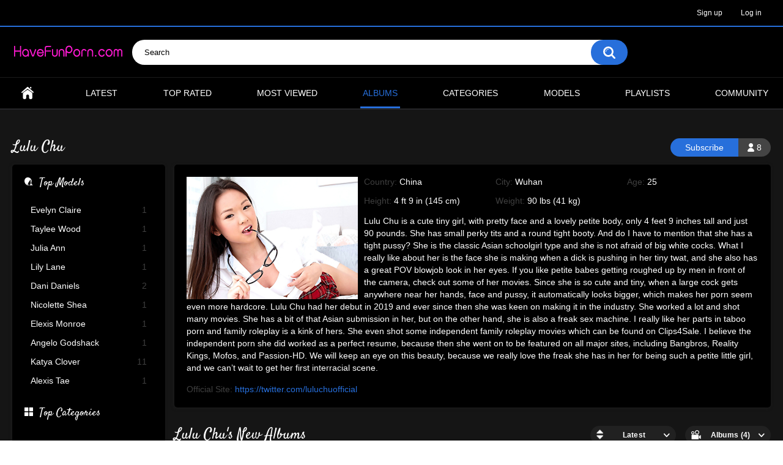

--- FILE ---
content_type: text/html; charset=utf-8
request_url: https://www.havefunporn.com/albums/models/lulu-chu/
body_size: 5010
content:
<!DOCTYPE html>
<html lang="en" prefix="og: http://ogp.me/ns# video: http://ogp.me/ns#video">
<head>
	<title>Lulu Chu's Albums - HaveFunPorn.com</title>
	<meta http-equiv="Content-Type" content="text/html; charset=utf-8"/>
	<meta name="description" content="Lulu Chu is a cute tiny girl, with pretty face and a lovely petite body, only 4 feet 9 inches tall and just 90 pounds. She has small perky tits and a round tight booty. And do I have to mention that she has a tight pussy? She is the classic Asian schoolgirl type and she is not afraid of big white cocks. What I really like about her is the face she is making when a dick is pushing in her tiny twat, and she also has a great POV blowjob look in her eyes. If you like petite babes getting roughed up by men in front of the camera, check out some of her movies. Since she is so cute and tiny, when a large cock gets anywhere near her hands, face and pussy, it automatically looks bigger, which makes her porn seem even more hardcore. Lulu Chu had her debut in 2019 and ever since then she was keen on making it in the industry. She worked a lot and shot many movies. She has a bit of that Asian submission in her, but on the other hand, she is also a freak sex machine. I really like her parts in taboo porn and family roleplay is a kink of hers. She even shot some independent family roleplay movies which can be found on Clips4Sale. I believe the independent porn she did worked as a perfect resume, because then she went on to be featured on all major sites, including Bangbros, Reality Kings, Mofos, and Passion-HD. We will keep an eye on this beauty, because we really love the freak she has in her for being such a petite little girl, and we can&rsquo;t wait to get her first interracial scene."/>
	<meta name="keywords" content="havefunporn.com, video porn online, free porn hd, video image hosting, hd porn videos online, sexy community"/>
	<meta name="generator" content="have fun porn community"/>
	<meta name="viewport" content="width=device-width, initial-scale=1">
        <link href='https://fonts.googleapis.com/css?family=Sofia' rel='stylesheet'>
        <link href='https://fonts.googleapis.com/css?family=Satisfy' rel='stylesheet'>

	<link rel="icon" href="https://www.havefunporn.com/favicon.ico" type="image/x-icon">
	<link rel="shortcut icon" href="https://www.havefunporn.com/favicon.ico" type="image/x-icon">

			<link href="https://www.havefunporn.com/static/styles/all-responsive-metal.css?v=7.5" rel="stylesheet" type="text/css"/>
		<link href="https://www.havefunporn.com/static/styles/jquery.fancybox-metal.css?v=7.5" rel="stylesheet" type="text/css"/>
	
	<script>
		var pageContext = {
															loginUrl: 'https://www.havefunporn.com/login-required/'
		};
	</script>

			<link href="https://www.havefunporn.com/albums/rss/models/lulu-chu/" rel="alternate" type="application/rss+xml"/>
				<link href="https://www.havefunporn.com/albums/models/lulu-chu/" rel="canonical"/>
	
			



<!-- Global site tag (gtag.js) - Google Analytics -->
<script async src="https://www.googletagmanager.com/gtag/js?id=UA-167314667-1"></script>
<script>
  window.dataLayer = window.dataLayer || [];
  function gtag(){dataLayer.push(arguments);}
  gtag('js', new Date());

  gtag('config', 'UA-167314667-1');
</script>
<!-- Global site tag (gtag.js) - Google Analytics -->


<meta name="juicyads-site-verification" content="a5c067f4ed811816d3dafd4df61bf4e7">
<meta name="clickaine-site-verification" content="0812d8922d573b84ef2365cdab846ed02831ce54f915aa07a1a3ff7a63382737e67a696f15c77fc01604474954bbeb291549581645289d1587d2d09e028c8efb">
<meta name="Trafficstars" content="70537">


</head>
<body>

<div class="top-links">
	<div class="center-hold">
							<div class="member-links">
				<ul>
											<li><a data-href="https://www.havefunporn.com/signup/" data-fancybox="ajax">Sign up</a></li>
						<li><a data-href="https://www.havefunporn.com/login/" data-fancybox="ajax" id="login">Log in</a></li>
									</ul>
			</div>
			</div>
</div>
<div class="container">
	<div class="header">
		<div class="logo">
			<a href="https://www.havefunporn.com/"><img src="https://www.havefunporn.com/static/images/logo.png" alt="HaveFunPorn.com"></a>
		</div>
		<div class="social-bookmarks">
					</div>
		<div class="search">
			<form id="search_form" action="https://www.havefunporn.com/search/" method="get" data-url="https://www.havefunporn.com/search/%QUERY%/">
				<span class="search-button">Search</span>
				<div class="search-text"><input type="text" name="q" placeholder="Search" value=""/></div>
			</form>
		</div>
	</div>
	<nav>
		<div class="navigation">
			<button class="button">
				<span class="icon">
					<span class="ico-bar"></span>
					<span class="ico-bar"></span>
					<span class="ico-bar"></span>
				</span>
			</button>
						<ul class="primary">
				<li >
					<a href="https://www.havefunporn.com/" id="item1">Home</a>
				</li>
				<li >
					<a href="https://www.havefunporn.com/latest-updates/" id="item2">Latest</a>
				</li>
				<li >
					<a href="https://www.havefunporn.com/top-rated/" id="item3">Top Rated</a>
				</li>
				<li >
					<a href="https://www.havefunporn.com/most-popular/" id="item4">Most Viewed</a>
				</li>
									<li class="selected">
						<a href="https://www.havefunporn.com/albums/" id="item5">Albums</a>
					</li>
													<li >
						<a href="https://www.havefunporn.com/categories/" id="item6">Categories</a>
					</li>
																	<li >
						<a href="https://www.havefunporn.com/models/" id="item8">Models</a>
					</li>
													<li >
						<a href="https://www.havefunporn.com/playlists/" id="item9">Playlists</a>
					</li>
																	<li >
						<a href="https://www.havefunporn.com/members/" id="item11">Community</a>
					</li>
																				</ul>
			<ul class="secondary">
							</ul>
		</div>
	</nav>

<br>
<div class="content">
	<div class="main-content">
					<div class="sidebar">
									
																	
				
									<div class="headline">
	<h2><a class="icon icon-model" href="https://www.havefunporn.com/albums/models/">Top Models</a></h2>
</div>
	<ul class="list">
					<li>
				<a href="https://www.havefunporn.com/albums/models/evelyn-claire/">Evelyn Claire<span class="rating">1</span></a>
			</li>
					<li>
				<a href="https://www.havefunporn.com/albums/models/taylee-wood/">Taylee Wood<span class="rating">1</span></a>
			</li>
					<li>
				<a href="https://www.havefunporn.com/albums/models/julia-ann/">Julia Ann<span class="rating">1</span></a>
			</li>
					<li>
				<a href="https://www.havefunporn.com/albums/models/lily-lane/">Lily Lane<span class="rating">1</span></a>
			</li>
					<li>
				<a href="https://www.havefunporn.com/albums/models/dani-daniels/">Dani Daniels<span class="rating">2</span></a>
			</li>
					<li>
				<a href="https://www.havefunporn.com/albums/models/nicolette-shea/">Nicolette Shea<span class="rating">1</span></a>
			</li>
					<li>
				<a href="https://www.havefunporn.com/albums/models/elexis-monroe/">Elexis Monroe<span class="rating">1</span></a>
			</li>
					<li>
				<a href="https://www.havefunporn.com/albums/models/angelo-godshack/">Angelo Godshack<span class="rating">1</span></a>
			</li>
					<li>
				<a href="https://www.havefunporn.com/albums/models/katya-clover/">Katya Clover<span class="rating">11</span></a>
			</li>
					<li>
				<a href="https://www.havefunporn.com/albums/models/alexis-tae/">Alexis Tae<span class="rating">1</span></a>
			</li>
			</ul>

					<div class="headline">
	<h2><a class="icon icon-categories" href="https://www.havefunporn.com/albums/categories/">Top Categories</a></h2>
</div>

					
							</div>
				<div class="main-container">
							<div class="headline">
	<h2>Lulu Chu</h2>
			<div class="button-info">8</div>
					<a href="https://www.havefunporn.com/login-required/" data-fancybox="ajax" class="button"><span>Subscribe</span></a>
			</div>
<div class="block-model">
	<div class="img">
					<a href="https://twitter.com/luluchuofficial" target="_blank">
							<img class="thumb" src="https://www.havefunporn.com/contents/models/325/s2_long.jpg" alt="Lulu Chu">
							</a>
			</div>
	<ul class="model-list">
		<li>Country: <span>China</span></li>
		<li>City: <span>Wuhan</span></li>
		<li>Age: <span>25</span></li>
		<li>Height: <span>4 ft 9 in (145 cm)</span></li>
		<li>Weight: <span>90 lbs (41 kg)</span></li>
	</ul>
	<div class="desc" >Lulu Chu is a cute tiny girl, with pretty face and a lovely petite body, only 4 feet 9 inches tall and just 90 pounds. She has small perky tits and a round tight booty. And do I have to mention that she has a tight pussy? She is the classic Asian schoolgirl type and she is not afraid of big white cocks. What I really like about her is the face she is making when a dick is pushing in her tiny twat, and she also has a great POV blowjob look in her eyes. If you like petite babes getting roughed up by men in front of the camera, check out some of her movies. Since she is so cute and tiny, when a large cock gets anywhere near her hands, face and pussy, it automatically looks bigger, which makes her porn seem even more hardcore. Lulu Chu had her debut in 2019 and ever since then she was keen on making it in the industry. She worked a lot and shot many movies. She has a bit of that Asian submission in her, but on the other hand, she is also a freak sex machine. I really like her parts in taboo porn and family roleplay is a kink of hers. She even shot some independent family roleplay movies which can be found on Clips4Sale. I believe the independent porn she did worked as a perfect resume, because then she went on to be featured on all major sites, including Bangbros, Reality Kings, Mofos, and Passion-HD. We will keep an eye on this beauty, because we really love the freak she has in her for being such a petite little girl, and we can&rsquo;t wait to get her first interracial scene.</div>
	<div class="website">
		Official Site:
		<span>
							<a href="https://twitter.com/luluchuofficial" target="_blank">https://twitter.com/luluchuofficial</a>
					</span>
	</div>
</div>
						<div id="list_albums_common_albums_list">
				
						<div class="headline">
		<h1>			Lulu Chu's New Albums		</h1>
		
																		<div class="sort">
						<span class="icon type-sort"></span>
						<strong>Latest</strong>
						<ul id="list_albums_common_albums_list_sort_list">
																																							<li>
										<a data-action="ajax" data-container-id="list_albums_common_albums_list_sort_list" data-block-id="list_albums_common_albums_list" data-parameters="sort_by:album_viewed">Most Viewed</a>
									</li>
																																<li>
										<a data-action="ajax" data-container-id="list_albums_common_albums_list_sort_list" data-block-id="list_albums_common_albums_list" data-parameters="sort_by:rating">Top Rated</a>
									</li>
																																<li>
										<a data-action="ajax" data-container-id="list_albums_common_albums_list_sort_list" data-block-id="list_albums_common_albums_list" data-parameters="sort_by:most_commented">Most Commented</a>
									</li>
																																<li>
										<a data-action="ajax" data-container-id="list_albums_common_albums_list_sort_list" data-block-id="list_albums_common_albums_list" data-parameters="sort_by:most_favourited">Most Favourited</a>
									</li>
																					</ul>
					</div>
				
				<div class="sort">
					<span class="icon type-video"></span>
					<strong>
													Albums (4)
											</strong>
					<ul>
													<li><a href="https://www.havefunporn.com/models/lulu-chu/">Videos (83)</a></li>
											</ul>
				</div>
						</div>

<div class="box">
	<div class="list-albums">
		<div class="margin-fix" id="list_albums_common_albums_list_items">
															<div class="item  ">
						<a href="https://www.havefunporn.com/albums/428/deeper-lulu-chu-small-hands/" title="Deeper Lulu Chu, Small Hands!">
							<div class="img">
																	<img class="thumb lazy-load" src="[data-uri]" data-original="https://www.havefunporn.com/contents/albums/preview/240x320/0/428/preview.jpg" alt="Deeper Lulu Chu, Small Hands!" width="240" height="320"/>
																																																						<span class="ico-fav-0 " title="Add to Favourites" data-fav-album-id="428" data-fav-type="0"></span>
																					<span class="ico-fav-1 " title="See Later" data-fav-album-id="428" data-fav-type="1"></span>
																																		</div>
							<strong class="title">
																	Deeper Lulu Chu, Small Hands!
															</strong>
							<div class="wrap">
								<div class="photos">20 photos</div>

																								<div class="rating positive">
									0%
								</div>
							</div>
							<div class="wrap">
																								<div class="added"><em>3 years ago</em></div>
								<div class="views">2 224</div>
							</div>
						</a>
											</div>
									<div class="item  ">
						<a href="https://www.havefunporn.com/albums/427/lulu-chu-best-photoshoots/" title="Lulu Chu Best Photoshoots">
							<div class="img">
																	<img class="thumb lazy-load" src="[data-uri]" data-original="https://www.havefunporn.com/contents/albums/preview/240x320/0/427/preview.jpg" alt="Lulu Chu Best Photoshoots" width="240" height="320"/>
																																																						<span class="ico-fav-0 " title="Add to Favourites" data-fav-album-id="427" data-fav-type="0"></span>
																					<span class="ico-fav-1 " title="See Later" data-fav-album-id="427" data-fav-type="1"></span>
																																		</div>
							<strong class="title">
																	Lulu Chu Best Photoshoots
															</strong>
							<div class="wrap">
								<div class="photos">159 photos</div>

																								<div class="rating positive">
									0%
								</div>
							</div>
							<div class="wrap">
																								<div class="added"><em>3 years ago</em></div>
								<div class="views">2 002</div>
							</div>
						</a>
											</div>
									<div class="item  ">
						<a href="https://www.havefunporn.com/albums/426/lulu-chu-outdoor/" title="Lulu Chu Outdoor">
							<div class="img">
																	<img class="thumb lazy-load" src="[data-uri]" data-original="https://www.havefunporn.com/contents/albums/preview/240x320/0/426/preview.jpg" alt="Lulu Chu Outdoor" width="240" height="320"/>
																																																						<span class="ico-fav-0 " title="Add to Favourites" data-fav-album-id="426" data-fav-type="0"></span>
																					<span class="ico-fav-1 " title="See Later" data-fav-album-id="426" data-fav-type="1"></span>
																																		</div>
							<strong class="title">
																	Lulu Chu Outdoor
															</strong>
							<div class="wrap">
								<div class="photos">79 photos</div>

																								<div class="rating positive">
									0%
								</div>
							</div>
							<div class="wrap">
																								<div class="added"><em>3 years ago</em></div>
								<div class="views">1 752</div>
							</div>
						</a>
											</div>
									<div class="item  ">
						<a href="https://www.havefunporn.com/albums/425/lulu-chu/" title="Lulu Chu">
							<div class="img">
																	<img class="thumb lazy-load" src="[data-uri]" data-original="https://www.havefunporn.com/contents/albums/preview/240x320/0/425/preview.jpg" alt="Lulu Chu" width="240" height="320"/>
																																																						<span class="ico-fav-0 " title="Add to Favourites" data-fav-album-id="425" data-fav-type="0"></span>
																					<span class="ico-fav-1 " title="See Later" data-fav-album-id="425" data-fav-type="1"></span>
																																		</div>
							<strong class="title">
																	Lulu Chu
															</strong>
							<div class="wrap">
								<div class="photos">274 photos</div>

																								<div class="rating positive">
									100%
								</div>
							</div>
							<div class="wrap">
																								<div class="added"><em>3 years ago</em></div>
								<div class="views">2 284</div>
							</div>
						</a>
											</div>
												</div>
	</div>
</div>
							</div>
		</div>
	</div>
			<div class="box tags-cloud">
			<a href="https://www.havefunporn.com/albums/tags/wet/" style="font-weight: bold; font-size: 12px;">wet</a>
		&nbsp;&nbsp;
			<a href="https://www.havefunporn.com/albums/tags/blonde/" style="font-weight: bold; font-size: 16px;">blonde</a>
		&nbsp;&nbsp;
			<a href="https://www.havefunporn.com/albums/tags/actress-album/" style="font-weight: bold; font-size: 16px;">actress album</a>
		&nbsp;&nbsp;
			<a href="https://www.havefunporn.com/albums/tags/playboy/" style="font-weight: bold; font-size: 12px;">playboy</a>
		&nbsp;&nbsp;
			<a href="https://www.havefunporn.com/albums/tags/office/" style="font-weight: bold; font-size: 14px;">office</a>
		&nbsp;&nbsp;
			<a href="https://www.havefunporn.com/albums/tags/petite/" style="font-weight: bold; font-size: 16px;">petite</a>
		&nbsp;&nbsp;
			<a href="https://www.havefunporn.com/albums/tags/slim/" style="font-weight: bold; font-size: 14px;">slim</a>
		&nbsp;&nbsp;
			<a href="https://www.havefunporn.com/albums/tags/passion/" style="font-weight: bold; font-size: 12px;">passion</a>
		&nbsp;&nbsp;
			<a href="https://www.havefunporn.com/albums/tags/latina/" style="font-weight: bold; font-size: 13px;">latina</a>
		&nbsp;&nbsp;
			<a href="https://www.havefunporn.com/albums/tags/red-head/" style="font-weight: bold; font-size: 15px;">redhead</a>
		&nbsp;&nbsp;
			<a href="https://www.havefunporn.com/albums/tags/long-hair/" style="font-weight: bold; font-size: 12px;">long hair</a>
		&nbsp;&nbsp;
			<a href="https://www.havefunporn.com/albums/tags/fake-tits/" style="font-weight: bold; font-size: 14px;">fake tits</a>
		&nbsp;&nbsp;
			<a href="https://www.havefunporn.com/albums/tags/brunette/" style="font-weight: bold; font-size: 16px;">brunette</a>
		&nbsp;&nbsp;
			<a href="https://www.havefunporn.com/albums/tags/athletic/" style="font-weight: bold; font-size: 14px;">athletic</a>
		&nbsp;&nbsp;
			<a href="https://www.havefunporn.com/albums/tags/bdsm/" style="font-weight: bold; font-size: 15px;">bdsm</a>
		&nbsp;&nbsp;
			<a href="https://www.havefunporn.com/albums/tags/oil/" style="font-weight: bold; font-size: 13px;">oil</a>
		&nbsp;&nbsp;
			<a href="https://www.havefunporn.com/albums/tags/milf/" style="font-weight: bold; font-size: 15px;">milf</a>
		&nbsp;&nbsp;
			<a href="https://www.havefunporn.com/albums/tags/cherrypimps/" style="font-weight: bold; font-size: 13px;">cherrypimps</a>
		&nbsp;&nbsp;
			<a href="https://www.havefunporn.com/albums/tags/threesome/" style="font-weight: bold; font-size: 12px;">threesome</a>
		&nbsp;&nbsp;
			<a href="https://www.havefunporn.com/albums/tags/photoshoot-album/" style="font-weight: bold; font-size: 16px;">photoshoot_album</a>
		&nbsp;&nbsp;
			<a href="https://www.havefunporn.com/albums/tags/mature/" style="font-weight: bold; font-size: 15px;">mature</a>
		&nbsp;&nbsp;
			<a href="https://www.havefunporn.com/albums/tags/hairy/" style="font-weight: bold; font-size: 13px;">hairy</a>
		&nbsp;&nbsp;
			<a href="https://www.havefunporn.com/albums/tags/best-photoshoots/" style="font-weight: bold; font-size: 16px;">best_photoshoots</a>
		&nbsp;&nbsp;
			<a href="https://www.havefunporn.com/albums/tags/light-shadow/" style="font-weight: bold; font-size: 14px;">light&shadow</a>
		&nbsp;&nbsp;
			<a href="https://www.havefunporn.com/albums/tags/teens/" style="font-weight: bold; font-size: 14px;">teens</a>
		&nbsp;&nbsp;
			<a href="https://www.havefunporn.com/albums/tags/male-model/" style="font-weight: bold; font-size: 14px;">male_model</a>
		&nbsp;&nbsp;
			<a href="https://www.havefunporn.com/albums/tags/femdom/" style="font-weight: bold; font-size: 13px;">femdom</a>
		&nbsp;&nbsp;
			<a href="https://www.havefunporn.com/albums/tags/pool/" style="font-weight: bold; font-size: 12px;">pool</a>
		&nbsp;&nbsp;
			<a href="https://www.havefunporn.com/albums/tags/small-ass/" style="font-weight: bold; font-size: 14px;">small ass</a>
		&nbsp;&nbsp;
			<a href="https://www.havefunporn.com/albums/tags/massage/" style="font-weight: bold; font-size: 12px;">massage</a>
		&nbsp;&nbsp;
			<a href="https://www.havefunporn.com/albums/tags/big-ass/" style="font-weight: bold; font-size: 15px;">big ass</a>
		&nbsp;&nbsp;
			<a href="https://www.havefunporn.com/albums/tags/curvy/" style="font-weight: bold; font-size: 15px;">curvy</a>
		&nbsp;&nbsp;
			<a href="https://www.havefunporn.com/albums/tags/posing/" style="font-weight: bold; font-size: 12px;">posing</a>
		&nbsp;&nbsp;
			<a href="https://www.havefunporn.com/albums/tags/romance/" style="font-weight: bold; font-size: 13px;">romance</a>
		&nbsp;&nbsp;
			<a href="https://www.havefunporn.com/albums/tags/plus-size/" style="font-weight: bold; font-size: 14px;">plus size</a>
		&nbsp;&nbsp;
			<a href="https://www.havefunporn.com/albums/tags/babes/" style="font-weight: bold; font-size: 16px;">babes</a>
		&nbsp;&nbsp;
			<a href="https://www.havefunporn.com/albums/tags/asian/" style="font-weight: bold; font-size: 14px;">asian</a>
		&nbsp;&nbsp;
			<a href="https://www.havefunporn.com/albums/tags/retro/" style="font-weight: bold; font-size: 12px;">retro</a>
		&nbsp;&nbsp;
			<a href="https://www.havefunporn.com/albums/tags/cosplay/" style="font-weight: bold; font-size: 13px;">cosplay</a>
		&nbsp;&nbsp;
			<a href="https://www.havefunporn.com/albums/tags/big-tits/" style="font-weight: bold; font-size: 16px;">big tits</a>
		&nbsp;&nbsp;
			<a href="https://www.havefunporn.com/albums/tags/small-tits/" style="font-weight: bold; font-size: 16px;">small tits</a>
		&nbsp;&nbsp;
			<a href="https://www.havefunporn.com/albums/tags/actor-album/" style="font-weight: bold; font-size: 16px;">actor album</a>
		&nbsp;&nbsp;
			<a href="https://www.havefunporn.com/albums/tags/tattoo/" style="font-weight: bold; font-size: 15px;">tattoo</a>
		&nbsp;&nbsp;
			<a href="https://www.havefunporn.com/albums/tags/muscles/" style="font-weight: bold; font-size: 12px;">muscles</a>
		&nbsp;&nbsp;
			<a href="https://www.havefunporn.com/albums/tags/lesbian/" style="font-weight: bold; font-size: 15px;">lesbian</a>
		&nbsp;&nbsp;
			<a href="https://www.havefunporn.com/albums/tags/sport/" style="font-weight: bold; font-size: 13px;">sport</a>
		&nbsp;&nbsp;
			<a href="https://www.havefunporn.com/albums/tags/swimsuit/" style="font-weight: bold; font-size: 13px;">swimsuit</a>
		&nbsp;&nbsp;
			<a href="https://www.havefunporn.com/albums/tags/interracial/" style="font-weight: bold; font-size: 13px;">interracial</a>
		&nbsp;&nbsp;
			<a href="https://www.havefunporn.com/albums/tags/ebony/" style="font-weight: bold; font-size: 15px;">ebony</a>
		&nbsp;&nbsp;
			<a href="https://www.havefunporn.com/albums/tags/outdoor/" style="font-weight: bold; font-size: 15px;">outdoor</a>
		&nbsp;&nbsp;
		<a href="https://www.havefunporn.com/albums/tags/" class="all">Show All Tags</a>
</div>
	
						<p class="text">
				<strong>Lulu Chu</strong> model album dedicated page on HaveFunPorn.com. View photo albums, <strong>watch videos for free</strong>, subscribe, comment and be part of our community.
			</p>
		
	</div>

	<div class="footer-margin">
					<div class="content">
				
			</div>
			</div>
</div>
<div class="footer">
	<div class="footer-wrap">
		<ul class="nav">
			<li><a href="https://www.havefunporn.com/">Home</a></li>
												<li><a data-href="https://www.havefunporn.com/signup/" data-fancybox="ajax">Sign up</a></li>
					<li><a data-href="https://www.havefunporn.com/login/" data-fancybox="ajax">Log in</a></li>
										<li><a data-href="https://www.havefunporn.com/invite/" data-fancybox="ajax">Invite a Friend</a></li>
			<li><a data-href="https://www.havefunporn.com/feedback/" data-fancybox="ajax">Support</a></li>
											</ul>
		<div class="copyright">
			2026 <a href="https://www.havefunporn.com">HaveFunPorn.com</a><br/>
			Have a fantastic orgasm!
		</div>
		<div class="txt">
			HaveFunPorn.com is a free video & image hosting of nasty, tasty and sexy porn movies, videos, photos, porn models and just fancy community. Doesn't matter who you are, where are you from or what is your favorite sex position. Here you will find a great collection of online videos which you can watch online for free choosing quality of videos between SD 480p, HD 720p and Full HD 1080p. All free in streaming online. Choose you favorite model, subscribe, view photos and just have fun in our sexy community ;) Zero bullshit!
		</div>
	</div>

	<script src="https://www.havefunporn.com/static/js/main.min.js?v=7.5"></script>
	<script>
		$.blockUI.defaults.overlayCSS = {};
	</script>
	</div>



  
  

</body>
</html>